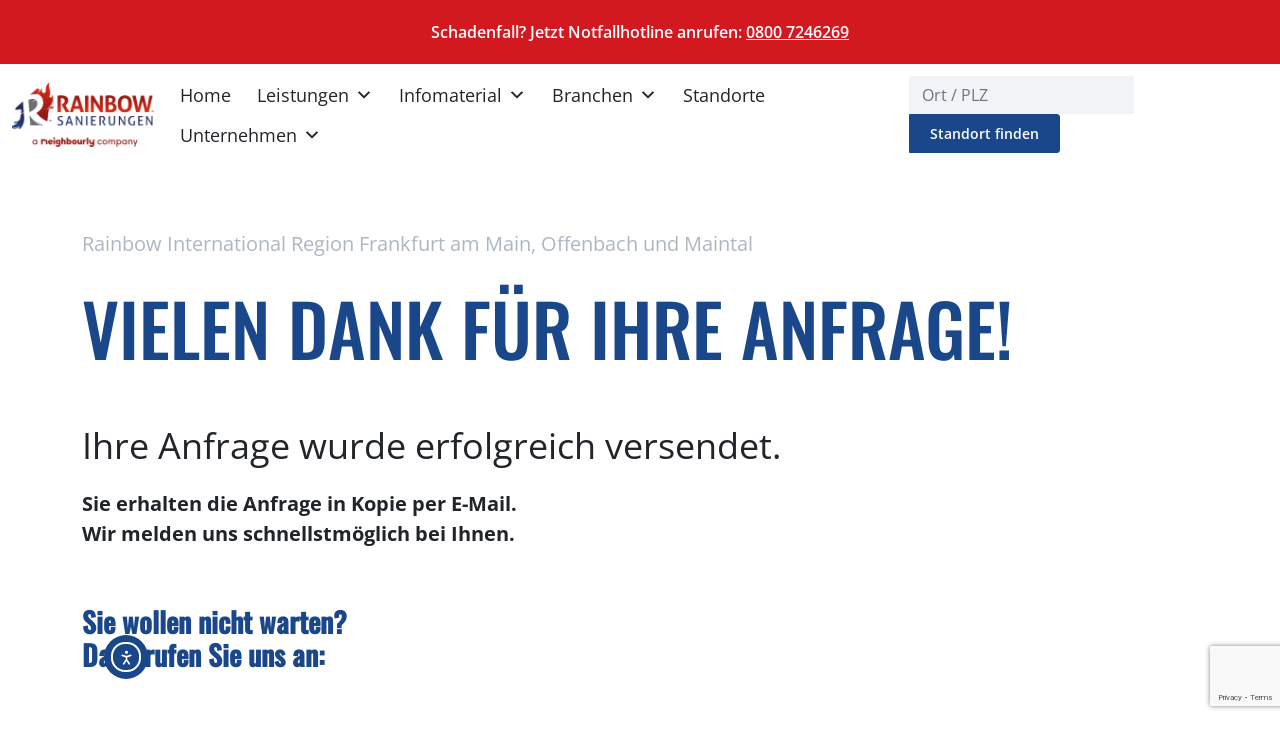

--- FILE ---
content_type: text/html; charset=utf-8
request_url: https://www.google.com/recaptcha/api2/anchor?ar=1&k=6LcQOxwpAAAAAEoqKUOmR8wkfY2HVXrT5N65RB44&co=aHR0cHM6Ly93d3cucmFpbmJvdy1zYW5pZXJ1bmdlbi5kZTo0NDM.&hl=en&v=PoyoqOPhxBO7pBk68S4YbpHZ&size=invisible&anchor-ms=20000&execute-ms=30000&cb=yczjmdysf7zx
body_size: 49732
content:
<!DOCTYPE HTML><html dir="ltr" lang="en"><head><meta http-equiv="Content-Type" content="text/html; charset=UTF-8">
<meta http-equiv="X-UA-Compatible" content="IE=edge">
<title>reCAPTCHA</title>
<style type="text/css">
/* cyrillic-ext */
@font-face {
  font-family: 'Roboto';
  font-style: normal;
  font-weight: 400;
  font-stretch: 100%;
  src: url(//fonts.gstatic.com/s/roboto/v48/KFO7CnqEu92Fr1ME7kSn66aGLdTylUAMa3GUBHMdazTgWw.woff2) format('woff2');
  unicode-range: U+0460-052F, U+1C80-1C8A, U+20B4, U+2DE0-2DFF, U+A640-A69F, U+FE2E-FE2F;
}
/* cyrillic */
@font-face {
  font-family: 'Roboto';
  font-style: normal;
  font-weight: 400;
  font-stretch: 100%;
  src: url(//fonts.gstatic.com/s/roboto/v48/KFO7CnqEu92Fr1ME7kSn66aGLdTylUAMa3iUBHMdazTgWw.woff2) format('woff2');
  unicode-range: U+0301, U+0400-045F, U+0490-0491, U+04B0-04B1, U+2116;
}
/* greek-ext */
@font-face {
  font-family: 'Roboto';
  font-style: normal;
  font-weight: 400;
  font-stretch: 100%;
  src: url(//fonts.gstatic.com/s/roboto/v48/KFO7CnqEu92Fr1ME7kSn66aGLdTylUAMa3CUBHMdazTgWw.woff2) format('woff2');
  unicode-range: U+1F00-1FFF;
}
/* greek */
@font-face {
  font-family: 'Roboto';
  font-style: normal;
  font-weight: 400;
  font-stretch: 100%;
  src: url(//fonts.gstatic.com/s/roboto/v48/KFO7CnqEu92Fr1ME7kSn66aGLdTylUAMa3-UBHMdazTgWw.woff2) format('woff2');
  unicode-range: U+0370-0377, U+037A-037F, U+0384-038A, U+038C, U+038E-03A1, U+03A3-03FF;
}
/* math */
@font-face {
  font-family: 'Roboto';
  font-style: normal;
  font-weight: 400;
  font-stretch: 100%;
  src: url(//fonts.gstatic.com/s/roboto/v48/KFO7CnqEu92Fr1ME7kSn66aGLdTylUAMawCUBHMdazTgWw.woff2) format('woff2');
  unicode-range: U+0302-0303, U+0305, U+0307-0308, U+0310, U+0312, U+0315, U+031A, U+0326-0327, U+032C, U+032F-0330, U+0332-0333, U+0338, U+033A, U+0346, U+034D, U+0391-03A1, U+03A3-03A9, U+03B1-03C9, U+03D1, U+03D5-03D6, U+03F0-03F1, U+03F4-03F5, U+2016-2017, U+2034-2038, U+203C, U+2040, U+2043, U+2047, U+2050, U+2057, U+205F, U+2070-2071, U+2074-208E, U+2090-209C, U+20D0-20DC, U+20E1, U+20E5-20EF, U+2100-2112, U+2114-2115, U+2117-2121, U+2123-214F, U+2190, U+2192, U+2194-21AE, U+21B0-21E5, U+21F1-21F2, U+21F4-2211, U+2213-2214, U+2216-22FF, U+2308-230B, U+2310, U+2319, U+231C-2321, U+2336-237A, U+237C, U+2395, U+239B-23B7, U+23D0, U+23DC-23E1, U+2474-2475, U+25AF, U+25B3, U+25B7, U+25BD, U+25C1, U+25CA, U+25CC, U+25FB, U+266D-266F, U+27C0-27FF, U+2900-2AFF, U+2B0E-2B11, U+2B30-2B4C, U+2BFE, U+3030, U+FF5B, U+FF5D, U+1D400-1D7FF, U+1EE00-1EEFF;
}
/* symbols */
@font-face {
  font-family: 'Roboto';
  font-style: normal;
  font-weight: 400;
  font-stretch: 100%;
  src: url(//fonts.gstatic.com/s/roboto/v48/KFO7CnqEu92Fr1ME7kSn66aGLdTylUAMaxKUBHMdazTgWw.woff2) format('woff2');
  unicode-range: U+0001-000C, U+000E-001F, U+007F-009F, U+20DD-20E0, U+20E2-20E4, U+2150-218F, U+2190, U+2192, U+2194-2199, U+21AF, U+21E6-21F0, U+21F3, U+2218-2219, U+2299, U+22C4-22C6, U+2300-243F, U+2440-244A, U+2460-24FF, U+25A0-27BF, U+2800-28FF, U+2921-2922, U+2981, U+29BF, U+29EB, U+2B00-2BFF, U+4DC0-4DFF, U+FFF9-FFFB, U+10140-1018E, U+10190-1019C, U+101A0, U+101D0-101FD, U+102E0-102FB, U+10E60-10E7E, U+1D2C0-1D2D3, U+1D2E0-1D37F, U+1F000-1F0FF, U+1F100-1F1AD, U+1F1E6-1F1FF, U+1F30D-1F30F, U+1F315, U+1F31C, U+1F31E, U+1F320-1F32C, U+1F336, U+1F378, U+1F37D, U+1F382, U+1F393-1F39F, U+1F3A7-1F3A8, U+1F3AC-1F3AF, U+1F3C2, U+1F3C4-1F3C6, U+1F3CA-1F3CE, U+1F3D4-1F3E0, U+1F3ED, U+1F3F1-1F3F3, U+1F3F5-1F3F7, U+1F408, U+1F415, U+1F41F, U+1F426, U+1F43F, U+1F441-1F442, U+1F444, U+1F446-1F449, U+1F44C-1F44E, U+1F453, U+1F46A, U+1F47D, U+1F4A3, U+1F4B0, U+1F4B3, U+1F4B9, U+1F4BB, U+1F4BF, U+1F4C8-1F4CB, U+1F4D6, U+1F4DA, U+1F4DF, U+1F4E3-1F4E6, U+1F4EA-1F4ED, U+1F4F7, U+1F4F9-1F4FB, U+1F4FD-1F4FE, U+1F503, U+1F507-1F50B, U+1F50D, U+1F512-1F513, U+1F53E-1F54A, U+1F54F-1F5FA, U+1F610, U+1F650-1F67F, U+1F687, U+1F68D, U+1F691, U+1F694, U+1F698, U+1F6AD, U+1F6B2, U+1F6B9-1F6BA, U+1F6BC, U+1F6C6-1F6CF, U+1F6D3-1F6D7, U+1F6E0-1F6EA, U+1F6F0-1F6F3, U+1F6F7-1F6FC, U+1F700-1F7FF, U+1F800-1F80B, U+1F810-1F847, U+1F850-1F859, U+1F860-1F887, U+1F890-1F8AD, U+1F8B0-1F8BB, U+1F8C0-1F8C1, U+1F900-1F90B, U+1F93B, U+1F946, U+1F984, U+1F996, U+1F9E9, U+1FA00-1FA6F, U+1FA70-1FA7C, U+1FA80-1FA89, U+1FA8F-1FAC6, U+1FACE-1FADC, U+1FADF-1FAE9, U+1FAF0-1FAF8, U+1FB00-1FBFF;
}
/* vietnamese */
@font-face {
  font-family: 'Roboto';
  font-style: normal;
  font-weight: 400;
  font-stretch: 100%;
  src: url(//fonts.gstatic.com/s/roboto/v48/KFO7CnqEu92Fr1ME7kSn66aGLdTylUAMa3OUBHMdazTgWw.woff2) format('woff2');
  unicode-range: U+0102-0103, U+0110-0111, U+0128-0129, U+0168-0169, U+01A0-01A1, U+01AF-01B0, U+0300-0301, U+0303-0304, U+0308-0309, U+0323, U+0329, U+1EA0-1EF9, U+20AB;
}
/* latin-ext */
@font-face {
  font-family: 'Roboto';
  font-style: normal;
  font-weight: 400;
  font-stretch: 100%;
  src: url(//fonts.gstatic.com/s/roboto/v48/KFO7CnqEu92Fr1ME7kSn66aGLdTylUAMa3KUBHMdazTgWw.woff2) format('woff2');
  unicode-range: U+0100-02BA, U+02BD-02C5, U+02C7-02CC, U+02CE-02D7, U+02DD-02FF, U+0304, U+0308, U+0329, U+1D00-1DBF, U+1E00-1E9F, U+1EF2-1EFF, U+2020, U+20A0-20AB, U+20AD-20C0, U+2113, U+2C60-2C7F, U+A720-A7FF;
}
/* latin */
@font-face {
  font-family: 'Roboto';
  font-style: normal;
  font-weight: 400;
  font-stretch: 100%;
  src: url(//fonts.gstatic.com/s/roboto/v48/KFO7CnqEu92Fr1ME7kSn66aGLdTylUAMa3yUBHMdazQ.woff2) format('woff2');
  unicode-range: U+0000-00FF, U+0131, U+0152-0153, U+02BB-02BC, U+02C6, U+02DA, U+02DC, U+0304, U+0308, U+0329, U+2000-206F, U+20AC, U+2122, U+2191, U+2193, U+2212, U+2215, U+FEFF, U+FFFD;
}
/* cyrillic-ext */
@font-face {
  font-family: 'Roboto';
  font-style: normal;
  font-weight: 500;
  font-stretch: 100%;
  src: url(//fonts.gstatic.com/s/roboto/v48/KFO7CnqEu92Fr1ME7kSn66aGLdTylUAMa3GUBHMdazTgWw.woff2) format('woff2');
  unicode-range: U+0460-052F, U+1C80-1C8A, U+20B4, U+2DE0-2DFF, U+A640-A69F, U+FE2E-FE2F;
}
/* cyrillic */
@font-face {
  font-family: 'Roboto';
  font-style: normal;
  font-weight: 500;
  font-stretch: 100%;
  src: url(//fonts.gstatic.com/s/roboto/v48/KFO7CnqEu92Fr1ME7kSn66aGLdTylUAMa3iUBHMdazTgWw.woff2) format('woff2');
  unicode-range: U+0301, U+0400-045F, U+0490-0491, U+04B0-04B1, U+2116;
}
/* greek-ext */
@font-face {
  font-family: 'Roboto';
  font-style: normal;
  font-weight: 500;
  font-stretch: 100%;
  src: url(//fonts.gstatic.com/s/roboto/v48/KFO7CnqEu92Fr1ME7kSn66aGLdTylUAMa3CUBHMdazTgWw.woff2) format('woff2');
  unicode-range: U+1F00-1FFF;
}
/* greek */
@font-face {
  font-family: 'Roboto';
  font-style: normal;
  font-weight: 500;
  font-stretch: 100%;
  src: url(//fonts.gstatic.com/s/roboto/v48/KFO7CnqEu92Fr1ME7kSn66aGLdTylUAMa3-UBHMdazTgWw.woff2) format('woff2');
  unicode-range: U+0370-0377, U+037A-037F, U+0384-038A, U+038C, U+038E-03A1, U+03A3-03FF;
}
/* math */
@font-face {
  font-family: 'Roboto';
  font-style: normal;
  font-weight: 500;
  font-stretch: 100%;
  src: url(//fonts.gstatic.com/s/roboto/v48/KFO7CnqEu92Fr1ME7kSn66aGLdTylUAMawCUBHMdazTgWw.woff2) format('woff2');
  unicode-range: U+0302-0303, U+0305, U+0307-0308, U+0310, U+0312, U+0315, U+031A, U+0326-0327, U+032C, U+032F-0330, U+0332-0333, U+0338, U+033A, U+0346, U+034D, U+0391-03A1, U+03A3-03A9, U+03B1-03C9, U+03D1, U+03D5-03D6, U+03F0-03F1, U+03F4-03F5, U+2016-2017, U+2034-2038, U+203C, U+2040, U+2043, U+2047, U+2050, U+2057, U+205F, U+2070-2071, U+2074-208E, U+2090-209C, U+20D0-20DC, U+20E1, U+20E5-20EF, U+2100-2112, U+2114-2115, U+2117-2121, U+2123-214F, U+2190, U+2192, U+2194-21AE, U+21B0-21E5, U+21F1-21F2, U+21F4-2211, U+2213-2214, U+2216-22FF, U+2308-230B, U+2310, U+2319, U+231C-2321, U+2336-237A, U+237C, U+2395, U+239B-23B7, U+23D0, U+23DC-23E1, U+2474-2475, U+25AF, U+25B3, U+25B7, U+25BD, U+25C1, U+25CA, U+25CC, U+25FB, U+266D-266F, U+27C0-27FF, U+2900-2AFF, U+2B0E-2B11, U+2B30-2B4C, U+2BFE, U+3030, U+FF5B, U+FF5D, U+1D400-1D7FF, U+1EE00-1EEFF;
}
/* symbols */
@font-face {
  font-family: 'Roboto';
  font-style: normal;
  font-weight: 500;
  font-stretch: 100%;
  src: url(//fonts.gstatic.com/s/roboto/v48/KFO7CnqEu92Fr1ME7kSn66aGLdTylUAMaxKUBHMdazTgWw.woff2) format('woff2');
  unicode-range: U+0001-000C, U+000E-001F, U+007F-009F, U+20DD-20E0, U+20E2-20E4, U+2150-218F, U+2190, U+2192, U+2194-2199, U+21AF, U+21E6-21F0, U+21F3, U+2218-2219, U+2299, U+22C4-22C6, U+2300-243F, U+2440-244A, U+2460-24FF, U+25A0-27BF, U+2800-28FF, U+2921-2922, U+2981, U+29BF, U+29EB, U+2B00-2BFF, U+4DC0-4DFF, U+FFF9-FFFB, U+10140-1018E, U+10190-1019C, U+101A0, U+101D0-101FD, U+102E0-102FB, U+10E60-10E7E, U+1D2C0-1D2D3, U+1D2E0-1D37F, U+1F000-1F0FF, U+1F100-1F1AD, U+1F1E6-1F1FF, U+1F30D-1F30F, U+1F315, U+1F31C, U+1F31E, U+1F320-1F32C, U+1F336, U+1F378, U+1F37D, U+1F382, U+1F393-1F39F, U+1F3A7-1F3A8, U+1F3AC-1F3AF, U+1F3C2, U+1F3C4-1F3C6, U+1F3CA-1F3CE, U+1F3D4-1F3E0, U+1F3ED, U+1F3F1-1F3F3, U+1F3F5-1F3F7, U+1F408, U+1F415, U+1F41F, U+1F426, U+1F43F, U+1F441-1F442, U+1F444, U+1F446-1F449, U+1F44C-1F44E, U+1F453, U+1F46A, U+1F47D, U+1F4A3, U+1F4B0, U+1F4B3, U+1F4B9, U+1F4BB, U+1F4BF, U+1F4C8-1F4CB, U+1F4D6, U+1F4DA, U+1F4DF, U+1F4E3-1F4E6, U+1F4EA-1F4ED, U+1F4F7, U+1F4F9-1F4FB, U+1F4FD-1F4FE, U+1F503, U+1F507-1F50B, U+1F50D, U+1F512-1F513, U+1F53E-1F54A, U+1F54F-1F5FA, U+1F610, U+1F650-1F67F, U+1F687, U+1F68D, U+1F691, U+1F694, U+1F698, U+1F6AD, U+1F6B2, U+1F6B9-1F6BA, U+1F6BC, U+1F6C6-1F6CF, U+1F6D3-1F6D7, U+1F6E0-1F6EA, U+1F6F0-1F6F3, U+1F6F7-1F6FC, U+1F700-1F7FF, U+1F800-1F80B, U+1F810-1F847, U+1F850-1F859, U+1F860-1F887, U+1F890-1F8AD, U+1F8B0-1F8BB, U+1F8C0-1F8C1, U+1F900-1F90B, U+1F93B, U+1F946, U+1F984, U+1F996, U+1F9E9, U+1FA00-1FA6F, U+1FA70-1FA7C, U+1FA80-1FA89, U+1FA8F-1FAC6, U+1FACE-1FADC, U+1FADF-1FAE9, U+1FAF0-1FAF8, U+1FB00-1FBFF;
}
/* vietnamese */
@font-face {
  font-family: 'Roboto';
  font-style: normal;
  font-weight: 500;
  font-stretch: 100%;
  src: url(//fonts.gstatic.com/s/roboto/v48/KFO7CnqEu92Fr1ME7kSn66aGLdTylUAMa3OUBHMdazTgWw.woff2) format('woff2');
  unicode-range: U+0102-0103, U+0110-0111, U+0128-0129, U+0168-0169, U+01A0-01A1, U+01AF-01B0, U+0300-0301, U+0303-0304, U+0308-0309, U+0323, U+0329, U+1EA0-1EF9, U+20AB;
}
/* latin-ext */
@font-face {
  font-family: 'Roboto';
  font-style: normal;
  font-weight: 500;
  font-stretch: 100%;
  src: url(//fonts.gstatic.com/s/roboto/v48/KFO7CnqEu92Fr1ME7kSn66aGLdTylUAMa3KUBHMdazTgWw.woff2) format('woff2');
  unicode-range: U+0100-02BA, U+02BD-02C5, U+02C7-02CC, U+02CE-02D7, U+02DD-02FF, U+0304, U+0308, U+0329, U+1D00-1DBF, U+1E00-1E9F, U+1EF2-1EFF, U+2020, U+20A0-20AB, U+20AD-20C0, U+2113, U+2C60-2C7F, U+A720-A7FF;
}
/* latin */
@font-face {
  font-family: 'Roboto';
  font-style: normal;
  font-weight: 500;
  font-stretch: 100%;
  src: url(//fonts.gstatic.com/s/roboto/v48/KFO7CnqEu92Fr1ME7kSn66aGLdTylUAMa3yUBHMdazQ.woff2) format('woff2');
  unicode-range: U+0000-00FF, U+0131, U+0152-0153, U+02BB-02BC, U+02C6, U+02DA, U+02DC, U+0304, U+0308, U+0329, U+2000-206F, U+20AC, U+2122, U+2191, U+2193, U+2212, U+2215, U+FEFF, U+FFFD;
}
/* cyrillic-ext */
@font-face {
  font-family: 'Roboto';
  font-style: normal;
  font-weight: 900;
  font-stretch: 100%;
  src: url(//fonts.gstatic.com/s/roboto/v48/KFO7CnqEu92Fr1ME7kSn66aGLdTylUAMa3GUBHMdazTgWw.woff2) format('woff2');
  unicode-range: U+0460-052F, U+1C80-1C8A, U+20B4, U+2DE0-2DFF, U+A640-A69F, U+FE2E-FE2F;
}
/* cyrillic */
@font-face {
  font-family: 'Roboto';
  font-style: normal;
  font-weight: 900;
  font-stretch: 100%;
  src: url(//fonts.gstatic.com/s/roboto/v48/KFO7CnqEu92Fr1ME7kSn66aGLdTylUAMa3iUBHMdazTgWw.woff2) format('woff2');
  unicode-range: U+0301, U+0400-045F, U+0490-0491, U+04B0-04B1, U+2116;
}
/* greek-ext */
@font-face {
  font-family: 'Roboto';
  font-style: normal;
  font-weight: 900;
  font-stretch: 100%;
  src: url(//fonts.gstatic.com/s/roboto/v48/KFO7CnqEu92Fr1ME7kSn66aGLdTylUAMa3CUBHMdazTgWw.woff2) format('woff2');
  unicode-range: U+1F00-1FFF;
}
/* greek */
@font-face {
  font-family: 'Roboto';
  font-style: normal;
  font-weight: 900;
  font-stretch: 100%;
  src: url(//fonts.gstatic.com/s/roboto/v48/KFO7CnqEu92Fr1ME7kSn66aGLdTylUAMa3-UBHMdazTgWw.woff2) format('woff2');
  unicode-range: U+0370-0377, U+037A-037F, U+0384-038A, U+038C, U+038E-03A1, U+03A3-03FF;
}
/* math */
@font-face {
  font-family: 'Roboto';
  font-style: normal;
  font-weight: 900;
  font-stretch: 100%;
  src: url(//fonts.gstatic.com/s/roboto/v48/KFO7CnqEu92Fr1ME7kSn66aGLdTylUAMawCUBHMdazTgWw.woff2) format('woff2');
  unicode-range: U+0302-0303, U+0305, U+0307-0308, U+0310, U+0312, U+0315, U+031A, U+0326-0327, U+032C, U+032F-0330, U+0332-0333, U+0338, U+033A, U+0346, U+034D, U+0391-03A1, U+03A3-03A9, U+03B1-03C9, U+03D1, U+03D5-03D6, U+03F0-03F1, U+03F4-03F5, U+2016-2017, U+2034-2038, U+203C, U+2040, U+2043, U+2047, U+2050, U+2057, U+205F, U+2070-2071, U+2074-208E, U+2090-209C, U+20D0-20DC, U+20E1, U+20E5-20EF, U+2100-2112, U+2114-2115, U+2117-2121, U+2123-214F, U+2190, U+2192, U+2194-21AE, U+21B0-21E5, U+21F1-21F2, U+21F4-2211, U+2213-2214, U+2216-22FF, U+2308-230B, U+2310, U+2319, U+231C-2321, U+2336-237A, U+237C, U+2395, U+239B-23B7, U+23D0, U+23DC-23E1, U+2474-2475, U+25AF, U+25B3, U+25B7, U+25BD, U+25C1, U+25CA, U+25CC, U+25FB, U+266D-266F, U+27C0-27FF, U+2900-2AFF, U+2B0E-2B11, U+2B30-2B4C, U+2BFE, U+3030, U+FF5B, U+FF5D, U+1D400-1D7FF, U+1EE00-1EEFF;
}
/* symbols */
@font-face {
  font-family: 'Roboto';
  font-style: normal;
  font-weight: 900;
  font-stretch: 100%;
  src: url(//fonts.gstatic.com/s/roboto/v48/KFO7CnqEu92Fr1ME7kSn66aGLdTylUAMaxKUBHMdazTgWw.woff2) format('woff2');
  unicode-range: U+0001-000C, U+000E-001F, U+007F-009F, U+20DD-20E0, U+20E2-20E4, U+2150-218F, U+2190, U+2192, U+2194-2199, U+21AF, U+21E6-21F0, U+21F3, U+2218-2219, U+2299, U+22C4-22C6, U+2300-243F, U+2440-244A, U+2460-24FF, U+25A0-27BF, U+2800-28FF, U+2921-2922, U+2981, U+29BF, U+29EB, U+2B00-2BFF, U+4DC0-4DFF, U+FFF9-FFFB, U+10140-1018E, U+10190-1019C, U+101A0, U+101D0-101FD, U+102E0-102FB, U+10E60-10E7E, U+1D2C0-1D2D3, U+1D2E0-1D37F, U+1F000-1F0FF, U+1F100-1F1AD, U+1F1E6-1F1FF, U+1F30D-1F30F, U+1F315, U+1F31C, U+1F31E, U+1F320-1F32C, U+1F336, U+1F378, U+1F37D, U+1F382, U+1F393-1F39F, U+1F3A7-1F3A8, U+1F3AC-1F3AF, U+1F3C2, U+1F3C4-1F3C6, U+1F3CA-1F3CE, U+1F3D4-1F3E0, U+1F3ED, U+1F3F1-1F3F3, U+1F3F5-1F3F7, U+1F408, U+1F415, U+1F41F, U+1F426, U+1F43F, U+1F441-1F442, U+1F444, U+1F446-1F449, U+1F44C-1F44E, U+1F453, U+1F46A, U+1F47D, U+1F4A3, U+1F4B0, U+1F4B3, U+1F4B9, U+1F4BB, U+1F4BF, U+1F4C8-1F4CB, U+1F4D6, U+1F4DA, U+1F4DF, U+1F4E3-1F4E6, U+1F4EA-1F4ED, U+1F4F7, U+1F4F9-1F4FB, U+1F4FD-1F4FE, U+1F503, U+1F507-1F50B, U+1F50D, U+1F512-1F513, U+1F53E-1F54A, U+1F54F-1F5FA, U+1F610, U+1F650-1F67F, U+1F687, U+1F68D, U+1F691, U+1F694, U+1F698, U+1F6AD, U+1F6B2, U+1F6B9-1F6BA, U+1F6BC, U+1F6C6-1F6CF, U+1F6D3-1F6D7, U+1F6E0-1F6EA, U+1F6F0-1F6F3, U+1F6F7-1F6FC, U+1F700-1F7FF, U+1F800-1F80B, U+1F810-1F847, U+1F850-1F859, U+1F860-1F887, U+1F890-1F8AD, U+1F8B0-1F8BB, U+1F8C0-1F8C1, U+1F900-1F90B, U+1F93B, U+1F946, U+1F984, U+1F996, U+1F9E9, U+1FA00-1FA6F, U+1FA70-1FA7C, U+1FA80-1FA89, U+1FA8F-1FAC6, U+1FACE-1FADC, U+1FADF-1FAE9, U+1FAF0-1FAF8, U+1FB00-1FBFF;
}
/* vietnamese */
@font-face {
  font-family: 'Roboto';
  font-style: normal;
  font-weight: 900;
  font-stretch: 100%;
  src: url(//fonts.gstatic.com/s/roboto/v48/KFO7CnqEu92Fr1ME7kSn66aGLdTylUAMa3OUBHMdazTgWw.woff2) format('woff2');
  unicode-range: U+0102-0103, U+0110-0111, U+0128-0129, U+0168-0169, U+01A0-01A1, U+01AF-01B0, U+0300-0301, U+0303-0304, U+0308-0309, U+0323, U+0329, U+1EA0-1EF9, U+20AB;
}
/* latin-ext */
@font-face {
  font-family: 'Roboto';
  font-style: normal;
  font-weight: 900;
  font-stretch: 100%;
  src: url(//fonts.gstatic.com/s/roboto/v48/KFO7CnqEu92Fr1ME7kSn66aGLdTylUAMa3KUBHMdazTgWw.woff2) format('woff2');
  unicode-range: U+0100-02BA, U+02BD-02C5, U+02C7-02CC, U+02CE-02D7, U+02DD-02FF, U+0304, U+0308, U+0329, U+1D00-1DBF, U+1E00-1E9F, U+1EF2-1EFF, U+2020, U+20A0-20AB, U+20AD-20C0, U+2113, U+2C60-2C7F, U+A720-A7FF;
}
/* latin */
@font-face {
  font-family: 'Roboto';
  font-style: normal;
  font-weight: 900;
  font-stretch: 100%;
  src: url(//fonts.gstatic.com/s/roboto/v48/KFO7CnqEu92Fr1ME7kSn66aGLdTylUAMa3yUBHMdazQ.woff2) format('woff2');
  unicode-range: U+0000-00FF, U+0131, U+0152-0153, U+02BB-02BC, U+02C6, U+02DA, U+02DC, U+0304, U+0308, U+0329, U+2000-206F, U+20AC, U+2122, U+2191, U+2193, U+2212, U+2215, U+FEFF, U+FFFD;
}

</style>
<link rel="stylesheet" type="text/css" href="https://www.gstatic.com/recaptcha/releases/PoyoqOPhxBO7pBk68S4YbpHZ/styles__ltr.css">
<script nonce="Y3azijvPi5dg6FID6X873g" type="text/javascript">window['__recaptcha_api'] = 'https://www.google.com/recaptcha/api2/';</script>
<script type="text/javascript" src="https://www.gstatic.com/recaptcha/releases/PoyoqOPhxBO7pBk68S4YbpHZ/recaptcha__en.js" nonce="Y3azijvPi5dg6FID6X873g">
      
    </script></head>
<body><div id="rc-anchor-alert" class="rc-anchor-alert"></div>
<input type="hidden" id="recaptcha-token" value="[base64]">
<script type="text/javascript" nonce="Y3azijvPi5dg6FID6X873g">
      recaptcha.anchor.Main.init("[\x22ainput\x22,[\x22bgdata\x22,\x22\x22,\[base64]/[base64]/[base64]/[base64]/[base64]/[base64]/[base64]/[base64]/[base64]/[base64]\\u003d\x22,\[base64]\\u003d\x22,\x22f0I4woRMflZ3w4DDmsO/w6LCpx0xwol4ZiMWwqZ4w5/CiBp6wptHAcKjwp3CtMOGw6Anw7l6BMObwqbDhMKhJcOxwrzDl2HDijfCkcOawp/DvAcsPz5Cwp/DnhbDv8KUAwXCvjhDw57DlRjCrCAsw5RZwrzDpsOgwpZkwqbCsAHDhMORwr0yMgkvwrkSAsKPw7zCvXXDnkXCqSTCrsOuw4JrwpfDkMKGwrHCrTFXZMORwo3Dv8KBwowUH1bDsMOhwrI9QcKsw4PCvMO9w6nDncKSw67DjRrDlcKVwoJAw5B/[base64]/w7YhwoDDgyZ+ZsOjWsOfw6PDncOMSAI3wqbDhgZDRwNfMwzDscKrWMKXSDA+eMOTQsKPwqbDi8OFw4bDu8KxeGXCjsOgQcOhw4bDtMO+dWPDtVgiw7TDiMKXSRnCpcO0worDvVnCh8OufcOMTcO4VcKgw5/Cj8OVDsOUwoRCw6pYK8OLw7RdwrkccUhmwoF/[base64]/Co0bDohN6MsKfwp7DuCDCpGMGWjrDhiwBw7/DicOrDXMVw6tzwrUYwrbDkcOnw6Q3wrMJwrHDlsKVCMOaZMKWLMKZwqvCpcKMwpUfYcOOW3xgwpjCncK2XW1IGVZOT3FLwqXCp1IoOysgb3/[base64]/wqUQwpXDklMlFsK8w6ANKHBRHFRzP0QiwrU+eMOZKsOeW2vCssOFdX7Dp17CpMKHPsOedHtUesK/w5JCasKWRFjDkMKGN8Klw4wIwp8wCX/DlsO2VsKkawHCssO8w50kw6JXw4bChMOiwq5wS3JrScK5w6lELcOtwqFKwoJrwq0QBsK2UCbCv8KFCsOAQcOgN0HCvMORwrXDjcO1SGZQwoHDjy8yJwLCi03Dgi0Aw7PCoy/[base64]/[base64]/[base64]/[base64]/DusKpc0VyQ2UFw5/ClMOHRkzDjS9mwr8Ow5nCi8KHacKRMcOew4tKw6wWFsK1wqnCrsK8DVHCv3XDpUIKwqDComNMMcKHFQduCxFIwoXCh8O2PnpKBwjClMK0w5Njw7rCuMK+IsOXVsO3w6jCrlFvDXXDlQkVwqY8w7zDkcO3Vighwq3Cnkgxw6HCrsOmGcO0WcKGHiZxw6nDkRrCjV/CoFFqXMK4w4x5eyIRwqYJPCLCiyUvXMKFwoLCsDdpw6DChB/CtMKawq/DvAbCoMKiJsKkwqjCtinClsKJwprCtE7Clxlywqg4wqEsNnPCl8OfwrjCp8OeSMO2Qx/CksOpOh8Ww7JdSBfClVzCmQw2ScOUclrDtALCjMK2wovDnMK/U3ExwpzDt8K/[base64]/CgMKGw7V5w4nDksOWwp9nGMOMK8O/V8O6FjxYGwbDmMKyJ8Onw4/CpMK/wrbCnj4Yw5DCvWZLa0TCiS7DsmjClsOhXQ7CsMKdLyU/wr3DjcKqwqNJD8OXwrgswp5fwpo2E3p3bMK0wq5QwoPChwDDiMKUHj7Cvz3DicOBw4BKZEBXPx3Cu8OFC8KjPsKzVsOCwocSwrvDt8KyL8ORwoVmN8OWBi/[base64]/Cq8OjQ8OzJF0NYCrDtl17wqfCi3cAGcKXw7BKwqEJw6USwo1YV2l4JcOVbMOpw4MkwqViw5fDjsK8HsKxwotrAi0mTsKvwqJVCCEkSBwiwp/Cg8OYTMKBI8OdTRfCjRTDpsOGWMKIH3tTw43DrsO+W8O2wrYJE8KkfmXCqsOlwoDCknfCs2tdw6nCucKNw6kORg5NL8KICy/[base64]/[base64]/CghZmwpFOI0MqwoUEJlHDhH9uwq4MNw4nwoPCmQQCwrZAM8KydhrDuEzCnsORwqDDu8KAbcOuwpo+wrjDoMKewox5b8OUwp/[base64]/YsKEw7TDpBXDocKawoQRwrxbwqzCv8Otw4vCgjBgw45hwqZTw4HCujHDn2R0XXpANMKwwqIVSsK+w7PDnDzDpMOEw7xST8OmTEDCj8KoARxsTwQqwrZ7wp5IakLDoMK2W03DrcKwHnMOwqhAIcOlw4/CjgDCp1vChCrDssKew5nCo8OgEcK/TmHDqH1Nw4B+WsOWw4sKw4EsI8OpAT7Dk8KfYcKHw7/Dv8KdXENHJcKPwqvDnkFZwqXCpUPCj8OSLMO8FVbDnRjDuj/DsMOhKGfDsBU0woxmOHdQYcOwwrpnCcKsw6XDo0/CoX7CrsKYw4DCpGguw6vDqV9iJ8Omw6/DoGjCswtJw6LCqWUswqfCo8KiYsOpYsKww6HCtF96cRfDp2V9wqVpcSDClB4Lwp7CtcKiYEc1wqttwo9VwoI5w582C8OwVMOMwqx8wpM1QGbCgWIuPMOTwrTCmxhpwrMUwo/DnMKvA8KIHMOkCB8qwoohw5PCpsKoVcOEP0lef8OFBhDDiXbDmkfDg8KFdcOaw6sVG8OZw7nCo2Q/wrPCtMOYRcKuwozCkQzDinh7wo44w4ARwrpgw7Mww65xDMKaSMKbwr/[base64]/w6kBaHkQFWwXw5rDjFrDg2VHwqzCrsO2Yn4ABxPDocK7QRVmH8KLLzfCh8KZGEArwpp1wq/CvcKVU1fCoxjDkMKAwozCocK7IzHChkvCsjvClsOiA1PDlRwfOxjCqxBMw4nDusK0BxLDpGJ8w53CjMKmw7bCjMKiQ3dPfwEzBMKPw6JYOcOsQUl+w7k+w4vCiDLDlsOWw5wsfkl/wq59w5BFw43DhTTCvsO/wqIQwrcow7LDtX1bHEjDszvCn0RDIBc8a8KmwoZHEcONwqTCscKXEcO0wovCqsOpCzV6GiXDocOww7M1SUTDohVtKn8AR8OqJBrCocKUwqwQTDFvfS/Dg8O+U8K8AsOQwpjDi8O9XWjChDHDtCMDw5XCksOCc2/CkDgmWDnDhCB/wrQ9EcO8WTHDkwLCocKYTH1qIHDCsFsWwpQvJ3g2wqRzwosUVXbDosOgwrXCv0wHbsKhM8K3ScKyTkA1SsK1PMKxw6M5w7rCrGBMOj/CkTFjCcOTJ1dvfAgEJTEdHhrCpRfDi2vDmiEcwp4Jw4JMe8KqSnoRMsOhw6rDmsKJwozCinpxw4QtQsKtWcOdTk7CoQxew7JwKEHCrx/CsMO0w73CjXF2QWDDvDdeTcOuwr1ELR9fWW9sQntUb2/DolHClMOxVTvDkhTCnDjCqT/CpQrDqQrDvATDo8OYV8OGHVvCqcOdW2tQOxoYJxjCtUtsQgFWNMKbw6nCvMKSbsOoWMKVK8KseDFWSXF+w6nCpMOvO3J/w5PDp3nChcOgw53Cq1vCv0cQw5VGwq8GGMKvwoXCh0ApworDhUXCncKDDcO9w7UlS8KkVSZAVMKgw7xqw6/[base64]/Cm8KSXAd3RjfCt8KeWcO/wpYbd8KBwq7CsRTDjcKpBMOFQD/DlRIXwpXCuALCvjk2McKTwq7DsjDCusOZD8K/X382XsOiw6YGCArCryPCiVZXJsOmOcOqwpbDrAjCq8OeBh/DnSvCnm0IfcKNwq7CngDCiTrCoXjDv2/DmkfCjzp/[base64]/Dn8OxMn/CkcOaG3cnQsK5asO3w5hIWlnDlsOXw5jDgAXCq8OeS8KAUsKBcMKgfTUoVsKHwrDDk0Ykwp4KKm3DqAjDmzPCp8OcIyEww63DgcOKwpvCmsOGwpZlwro1woMpw4JDwphEwpnDjcKDw4NewrhYMEnCs8K3w6IewosawqZkI8OKSMKMw4DCjsKSw7R8K3/DlMOcw6fCr0LDk8Kiw4DChMOOwpggSMOdSMKpMsOEUsK3wrc5RcO6TihHw7HDrxEiw6dEw4vDmwTCk8OUXcOVOhTDpMKdwofDjAlew6siNB0Vw5MZRsKlI8OAw55xKgF6wohFOAfCq2hiaMOSVhE1U8KOw43CqA9IY8K/C8KIQMOjDh/DhUnDhcOwwoTCncKcwoPDlsOTb8KbwoAtQMK5w7AJwqTDlg9IwrpCw6vCljXDoD4/PMOIIcOiagxzwqMFYMKGPMOBVQh2L3zDsl7DjmzDgEzDpMOcdMKLwpvDhhAmwq4sQsKXLz/Cj8OUw5Z8Pk1Hw5Ayw6pjXsO8wrIsDDHCjzEjwoJqw7YlVWdrwrnDhcOVQVDCtT/DucKtecK5JsK9PxF+c8Krw4rCnMKIwpVzdsKow7lTFBIdfTzDnsKLwq1twpk2McOuw5wbCV9jJQXDhU1/[base64]/Ch8KMw4LDo1knWHjCtMKAwqDDgxoLwpLDu8OPwrh1wqDDvsKdwpTCrsKuaSovwprCukfDp0wWwqPCicKVwqprNsKHw6V5D8K5w7wuHsKAw6fCq8KSMsOYHcKow6/CoV3DocKAw7wwOsKMGsKTIcOgw7vCv8KOH8OKW1XDhX4UwqNZw57DqsKmIMK9IsK+IcKPSCwjAB3DrhPChsKaHxVPw6ouw6nDhEx8ah/CsRUrY8OFL8O9w5DDpcOBwrbCsQvCk23Dn1Jzw6XCmSfCs8O0wr7Dkh/DlsKNwplWw6JIw60fw4oJNj/CkR7Du2Ymw4TCizx/JMODwqYcwo9pDsKmw6nCnMOXK8K8wrbDvUzDjRHCtBPDssKWAwAmwoFRSW8BwrzDtEkeHlnDg8KEEsKBAk/DucOqacOYesKDZ3HDlADCpMOkR1UnYMOTdMKQwrbDs0HDkGsHwr/DvMOZe8OPw7bCgEbDp8OCw6XDs8KGK8OxwqnDphVLw7dnEMKuw4fDnCdsbVbDowtUw6nCocKnfsOjwozDncKSSMKGw5FZacOFQMKSBMKzGEw/woRmwrFCwrxTwpfDum1NwrFEeWDChnI6woDDncOMCVlCem9OBA/[base64]/AsKwJ8OvHMOjN8OsdMOwHQPCpcK+w49xwqXCvhvCqXnDnMKIwosUP3UgKB3Cs8OqwoDDmizCrMKmRMK0QihGasK8woB4MMKhwo4LaMOpw4ZJd8OSb8O/[base64]/DtTdRw4HChsOzLBpjwow9w4QaOz3Dl3B2ZsOwwpZswp/DvT53wqNHfcKLZMKxwqfCgcKzwpXClVcOwod/wqTCgMO0wrPDr0LDl8O/GsKFwofCpApuAk1sDFjDksKtwr5qw5pBwrA6PMKLG8Kowo3Dgw3Cvi40w5hQOFrDocK0wotDS0RqBsKAwpQMScOkTlY/[base64]/DvMKQw74PIhnDlcOfZ0lBA8KhwrvCrMKPw6TDg8KCwqXDl8Oawr/CuVF3ZcKzwrBoYjITwr/DlkTDjsKEw4zDuMO+E8OTwqHCscK8w5/ClA54wqEiQsORwrRgwoEewoXCqcOvSVPCrV7DgHdewpJUIcOLwrjCv8K1W8K8wo7Ci8K4w4sSCXDDpsOhw4jCpsOWcgTDm1xrw5XDpy04worCm3DCoXl4cVlbfMOMJ1Q/ARHDhk7CgcKlwrfCl8OWVhLCmX/DozEWUHfChMOOw4gGwoxTw6xkwrd7bgXDlEHDk8OdacOIJMKybQMpwoHCkHgJw5zDtULCrsOcV8OpYwPDkcOywrDDjcKvw4cPw4zCvMOtwr7Cs3p+wrV4BFXDjsKXw5HCosKfaVYJOC8EwqQmbsOTwqBDPsOxwpHDr8O5wozCmMKjw4F6w7PDuMO/[base64]/w4HDvcOdw7XCnRQAwrrCr0UnwoLDr8O3UcKKw5PDo8KXfkvDj8K/ZcKfEcKpw4JUHMOqUGDDocOYCifDocODwq7DnMO9AcKnw5jClEXCucOGWsKNwp0qHQ/DsMOiE8OfwoNVwoM+w6sdVsKXdXBrwropwrYfMsKUwp3DhFY1VMOIaBBawofCtsOMwrUPw4YCw44Vwp7DoMKjQ8OQMsOzwrJUwoPClF7Cs8O0DXt3cMK6DMKSe3lvfz7CqcO/[base64]/[base64]/Di8KEwpPDvSEwwqjDpMKzDMK9OcOOTSbCvEN5WmDDonfCthnDuDwMwrpnIsOlw6d2N8OeVcKaDMOTwoBqA27CpMK0w55GZMO+woNMwrHCuxZ9wofDrRxuRFB8JznClsKWw4t/wp7Dh8OUw5pdw4jDrVYPw4QUQcKrRMKtTsK8wrzDj8KkEh/[base64]/DpyIsWsO0GsKHXcOUw4hnwqsowrzDgMKewq3ClBzCssOCwoY/w6zDgGPDuVNqNQw7JzTChcKzwpEDGMOawr9WwqpXw5wFasKhw7TCksO1TAJeC8O1wrluw7rCtiBDEMOqcmDChMKlaMKtecKEwopEw4sIfsOjIcO9McKTw4HDlMKBw5PChcOmCQ/CgsOIwr0Kw4bDg3l7wr1VwrHDnUIZwovCoExBwq7Di8OIOSYsNcKVw4hLaA7Dk1nCgcKBwoEww4rCnV3CtMOKw64PUi8ywrQIw43CvsKxR8KGworDrcK9w7Yyw5/Cg8OAw6kpCcKlwrYlw4XCi0crDxgUw7PDj2Irw57CgMK8asOjwp5DBsO2ecO8wrQlwqLDo8KmwobDhQPCjyfDtzXDuiHCtMODS2LCrMOYw6NDTn3DoWzCqEjDjW7DjSFBwobCosKgN0EZwpB+w6jDj8OWwrY2DcK4D8Kiw6IHwp1SXsK6w4zCj8O0w5sdRcO0QB/ClzLDjsKoYlPClm5GAcOQwpg7w5XCnsKPNSzCuwMINMKSGMKkJi0Hw5MiNsOpP8OyacOZw79zwqJBTcOXw4QeAQh3wqwrTsK1woBXw5d3w67Ch21EJcOqwqwuw40bw6HChcO7wq7Cu8OtYcK7BgF4w49wf8K8woDCiQ3CgsKFw4/[base64]/CgsOYTxDCoWjDimpaEsOxwqfCoMORw40Jw4gnw4s0fcK2SMK+a8KHwpYCVsK2wrQoASzCtcK9YMKVwojCkcOsD8KIPgnDsUFWw6Y0V3vCphYlAsKgwqLDpH/DvAp/JcO/QjvCmRDCusKwS8OfwqjDg2AdH8OpZ8KowqITwrvDg3jDvTgRw4bDk8K/fcK/NMOUw5BVw6BLRcOWAy4Nw5EkLQ3Dh8K6w6RdHsO1wqDDpEBDCcOKwrPDpcOOw5vDik5AUMK6IcK9woZiEnUTw6Y9wrTDvMKowqtGdCLCmCTDtcKHw41swpVcwqDCnz9YGMKtQj5Fw77DogXDjsOKw6tqwpjCqMO/LFxHVcOMwp/Ds8KBPMOdwqBAw4gxwoYaHMOAw5TCrcKBw6fCp8O3wokODsOSMWfCuHRZwr8kw4ptGcKmCBtiWCTCvcKXRSJVBUdcw7QawqTCgBPCnmBOw7w/[base64]/DrsKMRVRaNMO6VMOHwpE4wqwcF1snVR4vwrnCmUbDpsK+JATClHDClnMaclfDghgFKcKUQsOxPm/Dql3DpsKaw7hwwq03Xz/Cs8Kzw4kWEXvCpjzDj3RmI8O2w6HDmURjw7PDmsOFGFZqw7XClMOAFmPCuncjw7lyTcK6bMKhw4TDoU3DkcO8w7nClsKdw60va8KKwrbDr0oPw4fDkcKHIinChTM2HzvColnDtsOdw5ZPHCDCjEzDmcOFwpY5w5vDilrDrzgZwrLDuwbDhsOKNWJ7RS/ChGTDkcOowqPDsMKRZXfDsynDpcOlRcODw5TCnQNuwpUTP8KtcDhofcOKw449wqHDo0pwSMKzIjpYwpjDsMKPwqPDn8KpwoPCr8KEw6ssDsKSwr1sw7jChsKBHE8jw7XDqMK9wpXCi8KSRMKDw6s9JHo2w5tRwoZ6J3Bcw5Q/RcKvwqgXBjPDjRlwaVLCmMKhw6bDhsOpw4xtGm3CnDvClBPDm8ObLwHCuCrCj8K7wo1lwpLDicOOesKvwrBuBS1qwqvDjsK5YhRFBcOGc8ORNFHCm8O0wrh4OsOQMxwsw7rCisOcTsODw5zCt1/CixUrAAA8ZUzDusKewofCvm9BZMOtMcOtw6rDsMO/dcOvwrIJI8OTwpABwogWwpXCpsKpIsKHwrvDucKxPsOlw5nDqcOMw7nDhRDDvSFIwq5oFcKAw4bClcKTRcOjw7fDqcO5ehp6w6/Cr8OgFcKSbsK6w6gNUsOUS8K7w797WcK7cTFZwpvCqsOFKzJyPcKuwrHDvVJ+cTTCosO3SMOXTl9QRizDocKRCRtiSk09KMK/X1HDpMOBScKCNsOGw6bCjsOlezrCt1BHw5nDtcOXwpLCpcObQwfDl1/[base64]/DpmxVwoALw43CszYxwoTCmMOPwp3CrH1eXhkheQrCr8KRB1tNw59PZcOJw5teDMOpNcKGw4jDmyXDn8Olw6bCpR5Zwr/[base64]/w4w0EsK+worCnMKvJzEqw4/CrCDDkA50wokBw5/CtWAWURcGwp/Cp8K3JMKZDzrCjXbDk8Knwp/DrnNETcK1aHPDlzfCtMOAwrsxGQHDrsKCKQBbIzDDtcKdwqdXw6HClcO4w67CjMKswrjCmg/CkEsdEX9tw5rDusO/Tx3DscOpwodNw4fDm8KBwqDCjcOiwrLCl8O5wq/Cg8KtN8OXS8KbwqnChmVUw53ChQ0eZsOXBCESDMK+w6sKwpZsw6vDnsOJPn5+w6lyScOWwqpaw7nCrGrCs0XCq30cwpjCiFdUw4xQLBXCgnTDpsK5HcOfWxYFecKKecOfCE7DpDPCosKIYhDDhcKYwr/ChQ1UfMK7S8Kww6ZpSMKJw7rCqkNqw4vCl8OAPiXDqBPCocOQw4zDnhnDrUgYVMKIEA7DijrClsKPw4MiTcKGdhcaZMK6w6DCkQnCpMK+QsKHwrTDq8OFwr8PZB3ClkbDhxAXw49bwpDDssO9w7vDpMOrwovDlRpgG8K/ZkskMHnDp3kFw4HDu1HCnkfChcO4wrJyw6wuCcKycMOuQ8Kkw5FHTAPDnsKyw5JGRsO/UT/CtcKrwpfDg8OoTBjDqREoVcKPw63CsVzCp0zCpDrCkcKCKcO4wo9GPsOSWFEGPMOrwqnDssKKwrZMSlnDtMOkw7fCoULClhvDkHURFcOdEsOywqDCusOOwp7DjAnDrsKdGMK/KEvCo8K6wpBWXmrDrx7DrcKKVgh4w6ANw6ZXwpJBw67CoMORU8Opw6nDj8O8VBNrwpAkw7o5UMOXBHluwp5Nwp/[base64]/csOcFMKjZR/DmcKdTA0Vwq1KMsOWw6wRwoXDscKoBRZbwqQ/QcKnRMKQECXCkH3Do8KqFcOLUMOqd8KPQmMQw5wowpgRw7lVZcOqw5bCjUTDvsO9w5DCjMKww5LClcKZw43ClMOSw7LDmjFlVHtkWMKMwrIaT1jCgxbDoA3CgcK9FsKjw68Ad8KrEMKtecKVYklYNMKSKn5xdTjCgCvDth4yKsOHw4DCrMOzw44+AXTCinI6wq/Doj/CsnJxwqbDssKqEwLDg2HCssOWeHDClF/Cq8O3PMOzRcKrw7XDhMKgwpMRw53CssOLNgbCszzCjUvCuGFFw4XDuGALanIpCsOPRsOqw7nDksOcQcKdwpEVd8O/wpHDlMOVw4HDpsKVw4TCphHCmUnCvWdcZkrDmDTCh1HCm8O6NMK1QHEvb1/CisOKLV/Dg8OMw5rDusOZLT0dwrnDphTDk8Oywq1Xw541VcOMfsKfM8K/MzPCgVrCsMOpEnhNw5FtwqtUwpPDiW8ZRVkSHsO1w7Ufdy/ChMKGWcK5AMKzw7Bqw4XDiQfCl2/CiiPDoMKrIsK7IXF5NitfZ8K9SsO/W8OXaXdbw63CuWzDq8O8TcKIwrHCkcO8wq1sZsKJwq/CmB7CiMKhwqDCqwtTwplww6zCrsKjw57Ckn7CkTEjwrXCr8Kiw4MFwpfDky8PwrPCs1oaCMORFcK0w5BUw5I1w5vCjMOTQ1pmwq0Mw5bDuH3DjV3DqEzDnUdww4lgZ8KqXGHDpz8venAoa8KIw5jCujRsw43DjsO1w47DrHUJNXMYw4nDgGPDlXkPCllBbcK/wqQWa8O2w4bDhQYuFMOqwq3Ci8KETMONP8Olwq1oTMOiITg0VsOsw5nCm8KpwqBgwp8/fHHDvwTDkMKTw47Dj8O1K1tZIX0dPVPDm0XCojvDlxZ0wqfCiHvCki/ChcKEw7NMwpYcEyVfIsO+wqzDkAkgwoPCoTJiwqjCpmUrw7Akw7pzw50uwr3ChMOBDMOCwr0KZGxDw5fDmFjCrcK6E2wFwpbCqzEiHMKceikVMi9tbMO8wr3DpMKwXcKIw4XDjRnDpyPCoSs1w6DCsiHCnS/[base64]/CvSzDt2LCkibClMO/w5EYw44Hw7XCkE1uwrh/wp3CkGDCqcK3w4vDgMO/UcO8wro+ODRYwo/CvMO0w7Q2w5TCuMKxHjHDrwDCqWbClsO/dcOtw6dsw6p8wppqw48vw58bwrzDm8K0bMOmwrnDksK/VcKeUcKgPcKyEMO6w6bCpVk4w4QMwrsOwoDDqHrDjU/CtTXDhU7DnD7DmRY8IB8EwqTCvUzDvMKlDm0EJhrDh8KebhvDugPDqhjCn8Kvw6rDq8OMHWHDrEwBw6kZwqVHwopHw79BU8OSUXd2LA/[base64]/wpUBw4VQw6/CsMK/w5sMwpvCgMK2w7gmw4PDh2HCgB04woscwolRw4XDtgpnGMKww4nDmMK1Z3wXU8OQw754w57Cn1o6wrzChMK0wrnCmMOqwq3ChsKwPsKJwolpwrwtwolww73DvTY5w6rCjRvDvkLDnDFQZ8O+wrFGw5IjKsOHwqTDlMKwfRfCpA8AdAzCssOkLcKhwrzDhi/CmncQP8KDw7hgw5Z2ECgkw7zCm8ONUcKBasOswppZwrjCunnDkMKAey/DgyLDt8O4w6d0ZDHDnkxHw7o2w6opa3vDrcOsw7pYDm/DmsKHbSnDgGgMwqXCjB7CrkvDqD84wqfCvTvDgRU5LGNwwpjCsBDCgMOXWTVmTsOlOV3Do8OPw6bDsDrCpcKJQWV/w6ZGwr93cDfCqSfDosKWw6YLw7PCoinDsj5pwqPDvQ9tLkYPw5kKw5DCscK2w6ESw5kfZ8OeUSIQPzMDWGvCssOyw4lOw5Rmw6zDiMO3bMKZb8K7KF7CiEvDgMOkegwXKUdaw5JYNVbDjMOdZ8Ouw7DCunrCg8OYwpHClMOUwoPDrDvChsKuDWTDh8KbwofDtcK/w7TDh8OyNhPCiy7DhMOSw7jCoMOWQsKJw7/Du10kMR4WesOZcUt3MsO6AcOrIF51woDCi8Odb8OLeWojwoDDvFIMwo82WsK1w4DCh3Qhw7lgDMOyw4jCp8ORwo/ClMOKCcObSBBlUhnCp8ONwrkPw5VyFlsMw6XDpFvDh8Kxw5LCt8OcwqbChMODwoQyXcOFegzCrlbDtMKIwoR8NcKaIEDCiDDDm8ONw6TDusKGQR/CsMKVMwHCpWwVdMOkwq/Cp8KtwowOJWdNamvCgsOdw6Z8fsO1HV/[base64]/CiCUCRmBIFGTCnsKhw6pzewMzCMOkwr/DphvDl8OwFW3Dvx15EjlywpPCoQk+wpAyfEfCisOSwrHCizTCoinDjQsDw4zDlMKzwoQnw6xGfEjCr8KLw5vDkcOYacOlDsKfwqpTw5I6UR7DlsKhwrXCpi4YWVTCscO6ecKqw6Vzwo/CqklbMMOuJMKfTmbCrGs6NE/DqgLDocOQwpc/[base64]/DtsK2IUQLwpbDqsOyF8OUwqbDuSDDjHdhUMO7wr3DmsORI8KQwr1RwoYaKzHDtcKPPxE/PEXCggfDo8KZw6rDmsOGw4bCssOGUsK3wpPCoxTDowbDr3w8wonCssKlYMKQUsONRmFewpgRwpwMThPDukxow6bCghPCs2NYw4XDixTCugV4w7zDhiZdwrYTw6PDuxPCvDwpwoTCmGF1A3FqZF/DiSJ4McOkUgTCuMOvS8KWwr5ACMKVwqTCvsOEwq7CvDnCmTIGBSEIBWQnw6rDgwNeclfDoS5SwovCk8Ohw5tXEsOmwozDhUc3MMOoEC/CskrCm0cQwoLCmcKhOzl6w4nDlx/ClcO/GsKPw7g5wrVEw5YpAMOZQsO/w5zDosKvSQtdwojCn8KCwqM0XcOcw4nCqVnCiMO4w6w9w7bDhsKtw7DCs8K6w5TCg8KFw5F/wo/DqMO9YHYeRMKLwqHCjsOCw5kKHhVpwqVAbmjCkwnCtcO4w7jCrMK3VcKLQCfDi3UxwrZ+w7NCwqvDkiLCrMORVzXDvU7DvcOmw6/[base64]/Di8K6wprDk8KFwr8QwpYDSEbDtcKNwofDrWnCpMO9KMKmw6vCgcK1dcK3EcOMdAnDpcO1aWzDhsKzMMOnaCHCg8OgcsOOw7hVQMKfw5fCsXMxwpUYfzkywr3DoDPDvcOJw67DncKTFVxUw5DDjMKYwrXCjCrDpzRewopja8OYbMOcwpDCtMK/[base64]/CssOoYirDv8OHPcKww6E8TsOwIR3CrcKBNjhlY8KjPDcww4p3eMKvfzLCicO7wqrCgzhGWMKRfi0Wwoguw5zCkMOwC8KgecO1w6hFwpLDi8Kow5TDimAXJ8OcwqZIwpHDrFokw6/DvhDCksKbwq4UwpHDuwnDkR1LwolyaMKDw7TCiB3DqMO4w6zDh8O4w7QKOMOtwogjHcOhXsK1bcK3wo3DrTBKw4pUems1CWxibW7DrsK3cy7DlMOYXMK4w7LDnBTDsMKPUA56H8OcG2YPUcOVbxDDkB1aFsKjw4/DqMKGaVbCt2PDssOlw53CmMO2X8Oxw5DCni7DocK8w7thw4IIVzbCnTo9wpUmwo5QGRsuwozCkMKtS8KaVFrChEwjwoPCsMOhw7fDinhrwrDDv8KCRcKBUhBrahrDg3oMYMKNw7nDv1USKWJnVyHCtE/DkDAqwrU6F2LCoTTDi1ZBfsOMw5rCgmLDksOeHHJMwr12djtKw7rCicOWw64lw4A6w75Cw7/DjhQVKGbCjFJ/TsKTHsKYwqDDoCDCuD/ChTgtfsK2wqFrJjrCkcOGwrbCgSbCm8O2w6fDlmFdGybDlD7DqsKuw7law4rCr31Bw6LDpQ8Fwp/[base64]/DgVvCtDtyM8KCw74ow6Nlw5sYSMK2WBbDs8Kdw6E8HcKBZcKKLGXDtcKjLh09w688w5TCncKLWC/Cm8O0QMOrbcK0W8OucsKRDsOPwrXCuTtZw5FSJcOwPMKvwrECw4h0IsKgZsKKa8KoHcK2w5wpPUfCnXfDiMOhwonDhMOqfcKnw5XDt8Kjw4RjbcKRMsO6w4sOwrluw6sHwqIjwqjCs8KtwoLDtkU4GsKTJcK/[base64]/Doi7CjsKEXXlWw5/ChcOxw587MkQ6w4nDq3jCp8K9wr0hHcK1b8KmwpDCs2nCtsOvwqpewosVGsOzw6A8HcKZw5XCncKQwqHClE7DtsKywoVAwq1lwo1BVMOFw4xawqvCjBBSAEfDmMO4w6EiJxVAw4PCpDjCm8K8w5UEwq/Dtg3DtipOaxbDtHnDv04pHwTDuDTClcKTwqTCgMKSw78gWMO4f8OPw47DiWLCv17Cnh3DrDLDiFnDpMOew5Ngwqxtw45WTgXCjsOOwr/[base64]/CqlwdwrkjwqEXU2FkwqFPwrobwoPDqRcIw5rCqsOkw6AkUMOJecOOw5ERw5/CphrDpsOaw57DtMKtwrgpY8O/[base64]/CuQ/DiSXDmVdgOsO0OhYiwozCksOnNsOdPUFUVsKFw5c0w5zCgcOlWcKoUWbDhQjCvcK2MsO3H8K/[base64]/CsxYqS31wwoLCvcKEK8K5w5M0w7TCgSTCocO5H2LCk8OlworCkGR5w5VPwoPCp3LDgsOhwoMYw7IkKF3DiBPCv8OEw6Nlw77DhMKBwrDChMOYETgyw4XDgARQeWHCvcOjTsOjNMKAw6JPQcK0OcKxwoQLLA10HgZOwrbDrXzCs2ECA8OmZ2/DlMOUN0/[base64]/CnMK/[base64]/DhsO1wq4lwqBKwrXDjXIPcVzDpMOFRcOhw6sdUcKXesKPehXDpsOlLGkOwqjCnMKLRcKMF2nDqxfCt8ONZcKJHMKPesOUwpEWw5/DpGNSw6AUeMO0w5rDhcOYUhQ5wpPCn8O5S8ONa1h9wrFUWMO4woxaGsKlHMOswp4vwrnCj3MmfsK9fsKDJ2DCkMOSXsOzw5bCrREZCX9YIRwpGCg9w5zDkA9TQ8Olw6nCjMOxw6PDrMOuZcOCwp3DjcK9w5rCtyIwdsK9SznDl8KVw7hfw7/DtsOOLcKAQCHDhlLCgFRDwr7CkMK/[base64]/CmBrChsKBwrNcQHrDgsKeeHHChlIqw5orIhhzVRRhwq7CmMOow5/CisKHwrnDglDCm0BoR8O/wpFBEcKULGPDo2dVwqnDqsKLw4HDtsOAw6/[base64]/DhMKywqfDoUPCoXsKdhXCh8K7fgsXw6ZQwolYwq7DvAV4EMKvZEICT3nCrsOVwpjDnmsRwqkNLV85Njt9woYIBi5nw611w7IYU0dAwpPDssKOw6vCmsK3wrBwCsOMwqfCg8KFHhjDrETCgsO6RsO6RMOxwrXDuMO9blx/RmrDiHY8NsK9bMKMUD0/VjJIwrxXwqXCisKMYDk/T8KmwqrDn8OMFcO6wpzDosKOG0fCl1h7w4opHlFzw51vw7zDocO8EMK5TRcmasKGw40BZVdPVEPDjMKCw6EKw4vDhBrCn1YrKHUjwp8dwqXCscOcwqUxw5DCqjHCrsO/CMK/w7TDl8KsbxvDv0bDh8OZwqpvRhEFw54CwrNwwpvCv3DDt2sHO8OZfSxbw7bCmQvCmsK0MMO8MMKqEsKkw5nDlMKIwqVaPCtTw4/DqMOiw4vDlsK/w6YAX8KRB8OHwq0lwprDtSLDosKVw7vCgAPCs18lIgLCrcKSw4s+w7nDgkXCqcOEecKQN8Kzw5XDrMKnw7xHwpzCsBrCuMKvw7LCoGnChcO6BsOBGMKoQjvCqsKcRMKNIChwwoxDwr/DtFXDncKcw4RVwqcEcVxuw4fDgsOYw7jDnMOVwprDkcKZw4I8woVtEcKMSMOXw5nCqsK9w6fDusKCwpYBw5DDgzF2SUczUsOGw6cxw5LCnHbDoyLDi8O/wojDgTjCj8Orwr5qw73DsG/Dgj00w6NPAsO8esKYcU/[base64]/CsVdha0hPwqPDongnW8OSwrYawpzCuSIcw4bCvA91T8OOU8KLO8OJCsOYWR7Dry5Zw6bCmD/DijRVXcKdw78HwpfDvsOdSMO6PVDDicO1YMOaWMKJw5HDiMKNaQt1dcOkw5TCvkXCkloiwqoxRMKQwqjChsOKJSEudsOdw6bDnlUwU8K3w6jChV/[base64]/DuMOjw7LDjnYddsOVQ0nDoyIsw5nCq0MOw5BKBnvCnT7CjXLCh8OjdcOJCsOdVsOXah1+MFgdwo9QK8K3w7TCokAOw5Qnw43Dm8K3OsKaw59yw77DkwvCuB0cFSDDgEvCpSoaw7l/w4pMYU3Cu8ORw6rCo8KFw48xw5bDusOtw6RawoQ0TcO7CcO/MMK7TMOSwrnCpsOuw7fCkMKOPm4+MQ1YwpjDrsK0J3/Cp2lVMMOUOsO3w7zCgsKSPsKJX8K6w5fDtcKBwpjDmcO2eCx3w6pYwr0ONsONIMOUY8OUw6Z7NcK9XWXCiXvDpcKPwoEiQkbCghbDkcK6RcOsWcOUG8Oiw4NzL8KqcxorXDPCtTjCh8Kmw6JwCEDDsTl0ZRlkSCIpO8O7wq/CkMO2SsOweks0GUjCqsOtNcOADMKfwrIYZMOwwqRrKsO9wqkcG1gJFGVZf349FcO3GXvDrGTCtwtNw6pDwrzDl8OpMEEYw4ZmYsKqw7TDksOGwq/ClcOYw7nDjsOFPcO9wrtqwqvCi1XCgcKjT8OJU8OPDQTDv2VWw6MeVsOIwqvDvBAHw7goaMKeUijCosOTwp1vwqvCozMdw47DpwBnwp/DomEDwocDwrp7NnDDkcOSBsONwpMMw7LDqsO/w5jCgkHCnsKzM8KkwrPDjMK6YsKlwpvCtUPCm8ORT33DslwDe8O8wpPCi8KKBSlWw69rwrgqEFogQcOPwofDqcKgwrPCrwvCjMObw4tsYjfCv8KSa8KCwprChxsfwr/CqcKuwoUlHcOMwoVPdMOcEA/CnMOLLi7DkEjCnwzDkyXDgsOFw607wqPDsV5IMiN4w5bDoVbDizpnJ18wEcONX8KgdinDmsKeAjQwYTfDunnDusOLwr4TwprDm8KLwo8mw7Rqw6LCvwXCrcKxQUnDnVfCtFdNwpbDpMKjwrhGW8OnwpPCt1sRwqTDpcKmwpRUw7/CjHo2KcOVSHvDssKPGMKIw7d8w6ZuLl/Dg8OZOi3CtTxOwoA3EMOxwq/Dh37ClcKlwoMMw7vDrhQrwq80w7DDvCHDk13Dv8Knwr/[base64]/DhMK1HcKgw6xXwrPDihTDjDt5w6zDt1PCuQ/[base64]/W1TDhMOaK3g8w5ZdwpclGxUQBsOuw7DCiHbChMOiSjvDusKjJ3YYwqZSwpVCa8KbaMOSwqYZwr/Cl8Oiw7UAwqFowq41GwDDiEPCosKFClFyw5jCgBjCmcK5w40BBsO3w6bCjyM1cMKSPH/ChMOfScOow5svw7hrw6NZw4EYEcOZXGU1wodqw5/CnsKcSiY6w77Do00EDcOiw7nCgMOkwq0PcWfDmcKhd8O5QCTDphrCiFzCjcKNThbDqhDDsRDCvsKCw5fCon0OUW1lSnEcRMKGO8Otw7DCtjjDkhBXwpvCn31DY0DDpQ/Cj8Ovwo7CtjUGRsOawqEvw5pswqDDq8K3w7YDdsK1LTYjwqpBw4LCkMKKRCggBBcdwpRZwq5YwrbChUvDsMKLwrU+f8KWwq/[base64]/DsUgfwptSwp7DgMKbWcKSN8KRCMOQw7PDjsOAwpp+w40yw7/Dvl7CqhkUYXhkw4VMw6TClBJcV2MqXSJnwqtpQXROF8OXw5DDngXDlBhWHMOcw68nw7w0w7zCucK2wokLd1jDiMK7VF3Cl1pQwp4PwrHDnMKEW8KQwrVvw6DCpBkQGcOkwpvDll/CkEfDpsK6w58Qwr9UDHl6wo/DkcOlw7PDuRRYw63DhcKsw7R3ZHg2wpXDgyvDoytLwrnCiTHDpRACw4zDm1PCpVkhw73Dvi/Dh8O6AsOjeMKDw7TDtwnDo8KMLcKLWypvw67DsHHCs8KhwrXDmMOdcMONwpTCvXVvP8Kmw6rDoMKpQsOOw4vCjcOALsKOwqomw7N5azAgU8OORMKUwpt7wqM5wp58EEptJ3/[base64]/CnsK2L8OVJTDCiCfDp8O4V8KBw43DtzsNLxx6w5jDhcOacUrDncKuwrV+X8OYw4oQwonCqC3ChMOjfBhKNil6YsKZRFkHw5PCjgfDtl3CqlPCh8Kuw6/Dl3BccxUEwqDDk1RqwoR4w6MVG8O5XB3DksKcUsOywrRSdMKhw6zCm8K0dGfCkcODwr99w6PCr8OWTQEkJ8KVwqfDgsOgwpUWKXNnNDtDw7HCr8OrwoTCpcKbEMOSI8OKwobDrcO4TGVjwpZiw7RAAUxJw5XCniPCgDcXbsOjw6JtJBAIwojCpsObNknDr1MmVBF/ZsKfTMKPwr/DiMOHw6Y4IcONw67DrsKVwrB2A183A8KXw4ZhfsK0NUrCmnDDrEIPfMO4w4PCnnEXd1cYwozDtnwjwq7DqWY1YFsCL8OVQQp6w6XCtmfCscKhYsK/w47CnGQSwpdgZHwiUCPCrsOHw59Aw67DgMOCJHZVRcKpUi3CgUTDoMKNeGBQGWPCmsKZIh1oTwYOw7s9w4TDlzzCkcOXCMOiQxXDv8OcLjLDhcKfXkQ9w4vCnX3DjcODw4XDu8Kswogzw5XDicOIYDzDnljCjXkBwoAUwrbCtR91w6DClBTChRl/[base64]/AGIpw68hw4gzecOHcnjCly7CkAEBw77DlcKxwo3Cg8Ojw6HDugLDpULDhMOeUMKpw63DhcKXEcOvw5DCmypkwqVHF8OQwowVwo9Pw5fCscO5FsO3wqREwoVYQDfDpcKswr3DmxwawpbDuMK7C8O1w5Y9wpjDv0/Ds8Krw4TCocKYLBrDuyjDkMOZw5U7wqbDjMKEwqhRwpsYMXnDgGXDilnCo8O0J8K1w7ALMxHDjsOlwrRPLD/CkcKQw4PDvCHCgsOlw7rDqMOfa0JaVMKyI1bCtsOiw5JHNcKTw7pYwrUAw57CkMOaHUvClcKHCAIPWcOfw4RpZF9BEkXClXHDhnQGwqZbwr5TBxceLMOUwoV8Uw/CrQ/DoUhKwpJyQRbDjsOmIU7DvcKIY1vCtsKJwoZrEHkPaAMVXTfCgsKuw47CnkTClMO5UMOZwq4YwoQoX8Ozwr9hw5TCssKVBsO/w5Bzw6tHW8KFY8Oaw5B3cMKcJcOBw4pmwpUIRClvdkhiUcKhwo/DswDChn4zUD7CpMOcwqrDgMKwwrjDv8KBdzoow444DMOFCUfDssOBw4BQw5jCnMOmFMKSwpzCoXwTwpXChMOzw6tNew13wqjDuMK4PSx6QXbDvMONwo3DqzR3KsOgwrnDvcK7wpPCo8KLbA3Dkz/CrcOuOMOWwrtSS0p5ZBvDmxl5wovDsykjXMOFw4/DmsKUQ3gUwrAhw5zDiCTDlTQiw44/HcOdEDMiw4bDkELDjkBGYTvChShACsOwF8OZwpnChFITwqFEfsOlw7XDhsKuC8Kxwq/DrsKZw7QBw50hT8KgwrHCo8OfAB9MOMOkdsOcYMONwpZ4BkR1wr9hw4wuTnsEagrCqXV/FMOYT20kIEg5w78APMKLw47DgsOiDAZTw5gSBcO+HMO4w6x+bnXDhDYVd8KoJyjDl8KNBcKQwoVaIsKhw7LDhD1Dw7oFw6NCWsKAJz7Cm8OHGsO9wonDssOVwoULR2/CllTDsCp2w4IMw6bCkMK9ZEbDjcO6MEnDrcKHRMK5BTjCkBp+w7RIwrHCgRsvC8Odbhg0woAca8KewpXDn0PCiWHDsS7CgsOvwqrDocKdR8O5XUckw7wUZWpLSMO7RnPChMKcBMKPw7ERBQnDmDsCe1/DjMOTw5UuVsKwEQ5TwqsIw4AKw6pGw5nClmvCkcOwegoAN8KDcsO2eMOCOnFXwr/CgXkOw41hSQLClcOBwp0ZWBs1w717wrDCjMKefMKMDgppWHXCmMOGacOzbcKZQFILBFXDhsK7TcOKw5nDkDDCi0tSZGjDkmwOb1wLw4zDngfDi0LDpmXCtcK4w4vDoMOrBcKhMMO9wo1seH9bI8KDw5LCvsK/f8O9Kw1lKMOQwqhMw4HDrH5uwq7DsMOkwoR+w6hbw6fCnHXDiULCqR/[base64]/Cg8K6wr/CgVvDkcOfw7puaGoMwoQyw5jDvDFhw5nCh30XWWfDp8OBc2cbw4ADw6Q+wpbDmVFfwqLDpsO6PiICQD4Dw6NfwrXCuwQbccOaanARw6nCtcOqTcO1IyLDmMO7C8OPwpHDtMObTTUFSQwNw7XCrwsLwrvCrcO0wr/CgsORE3zDkXN3fk0mw4/DmcKfdTAtwr7Cn8OSflcceMOOBhdEw7FRwqpSOsOsw4tFwoXCvy7CscOCNcOoLFYxC1h2J8OXw6g0ZcOW\x22],null,[\x22conf\x22,null,\x226LcQOxwpAAAAAEoqKUOmR8wkfY2HVXrT5N65RB44\x22,0,null,null,null,1,[21,125,63,73,95,87,41,43,42,83,102,105,109,121],[1017145,594],0,null,null,null,null,0,null,0,null,700,1,null,0,\[base64]/76lBhnEnQkZnOKMAhk\\u003d\x22,0,0,null,null,1,null,0,0,null,null,null,0],\x22https://www.rainbow-sanierungen.de:443\x22,null,[3,1,1],null,null,null,1,3600,[\x22https://www.google.com/intl/en/policies/privacy/\x22,\x22https://www.google.com/intl/en/policies/terms/\x22],\x22tfTCqWyezFa8rcHlMFcyrRxDw29wlc5mDWVA+2+F05Y\\u003d\x22,1,0,null,1,1768920316176,0,0,[118,84],null,[196],\x22RC-tyxmcefW_DPAvQ\x22,null,null,null,null,null,\x220dAFcWeA7bgawBRpDww-HLCvagTaX-17JREuTTZBxKr5Fv1wVvsa_xruHXjkFkWiaWPy5FDlbi_jfWI72ai1CwbL85AZ6zY5I4fg\x22,1769003116059]");
    </script></body></html>

--- FILE ---
content_type: text/css
request_url: https://www.rainbow-sanierungen.de/wp-content/themes/rainbow/style.css?ver=1.1
body_size: 368
content:
.wp-block-image {
    margin: 0 0 0 0 !important;
}

.service-ordered-list{
    margin-top: 4rem;
}

.service-ordered-list .wp-block-columns{
    margin-bottom: 0 !important;
}

@media only screen and (max-width: 567px) {
    .header .find-partner{
        display: none;
    }
}

.container-header{
    gap: 4rem;
}

.wp-block-columns{
    gap: 1.5rem !important;
}

